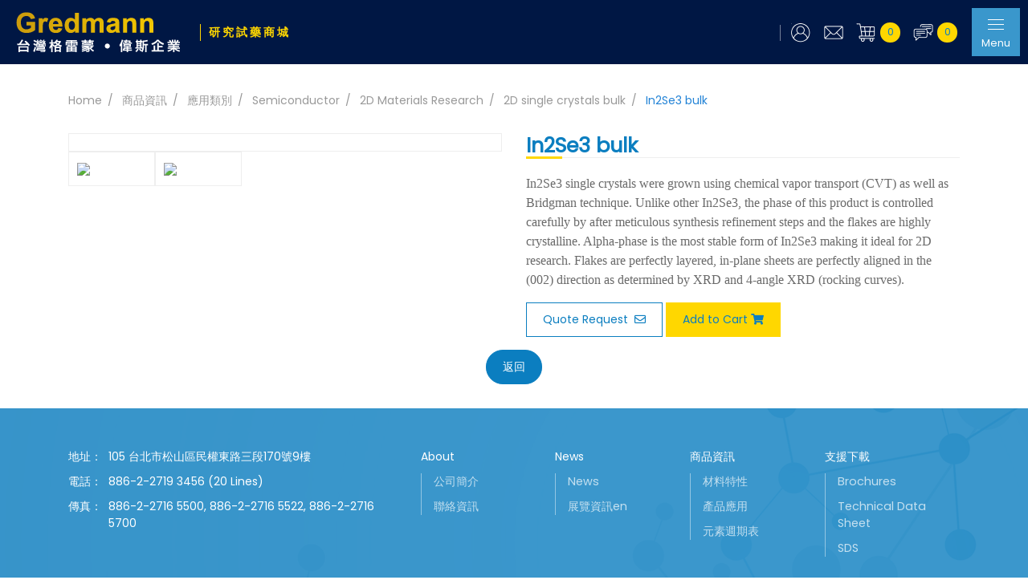

--- FILE ---
content_type: text/html; charset=utf-8
request_url: https://www.gredmann-store.com/en/products_detail84.htm
body_size: 5545
content:
<!DOCTYPE html>
<html lang="zh-Hant-TW"><!-- 語系繁中宣告 -->
<head>
<title>In2Se3 bulk ∣ Gredmann研究試藥商城</title>
<meta charset="utf-8">
<meta http-equiv="X-UA-Compatible" content="IE=edge,chrome=1" >
<meta name="viewport" content="width=device-width, initial-scale=1.0" />
<meta name="description" content="" />
<meta name="keywords" content="Gredmann" />
<meta name="robots" content="all" />
<meta itemprop="name" content="In2Se3 bulk ∣ Gredmann研究試藥商城">
<meta itemprop="image" content="https://www.gredmann-store.com/images/default/default_560x560.jpg">
<meta property="og:site_name" content="In2Se3 bulk ∣ Gredmann研究試藥商城" />
<meta property="og:url" content="https://www.gredmann-store.com/products_detail84.htm" />
<meta property="og:type" content="website" />
<meta property="og:title" content="In2Se3 bulk ∣ Gredmann研究試藥商城" />
<meta property="og:description" content="In2Se3singlecrystalsweregrownusingchemicalvaportransport(CVT)aswellasBridgmantechnique.UnlikeotherIn2Se3,thephaseofthisproductiscontrolledcarefullybyaftermeticuloussynthesisrefinementstepsandtheflakes" />
<meta property="og:image" content="https://www.gredmann-store.com/images/default/default_560x560.jpg" />
<link rel="shortcut icon" href="https://www.gredmann-store.com/favicon.ico?1769907172" type="image/x-icon" />
<!--[if IE]>
<meta http-equiv="X-UA-Compatible" content="IE=edge,chrome=1" >
<![endif]-->

<!-- Global site tag (gtag.js) - Google Analytics -->
<script async src="https://www.googletagmanager.com/gtag/js?id=G-126EVHZQR1"></script>
<script>
  window.dataLayer = window.dataLayer || [];
  function gtag(){dataLayer.push(arguments);}
  gtag('js', new Date());
 
  gtag('config', 'G-126EVHZQR1');
</script>

<script type="application/ld+json">
{"@context":"http:\/\/schema.org","@type":"BreadcrumbList","itemListElement":[{"@type":"ListItem","position":"1","item":"https:\/\/www.gredmann-store.com\/en\/","name":"Home"},{"@type":"ListItem","position":"2","item":"https:\/\/www.gredmann-store.com\/en\/","name":"Home"},{"@type":"ListItem","position":"3","item":"https:\/\/www.gredmann-store.com\/en\/characteristic.htm","name":"\u5546\u54c1\u8cc7\u8a0a"},{"@type":"ListItem","position":"4","item":"https:\/\/www.gredmann-store.com\/en\/abblication_list.htm","name":"\u61c9\u7528\u985e\u5225"},{"@type":"ListItem","position":5,"item":"https:\/\/www.gredmann-store.com\/en\/application6.htm","name":"Semiconductor"},{"@type":"ListItem","position":6,"item":"https:\/\/www.gredmann-store.com\/en\/application6_6.htm","name":"2D Materials Research"},{"@type":"ListItem","position":7,"item":"https:\/\/www.gredmann-store.com\/en\/application6_6_15.htm","name":"2D single crystals bulk"}]}</script>

<div id="fb-root"></div>
<script async defer crossorigin="anonymous" src="https://connect.facebook.net/zh_TW/sdk.js#xfbml=1&version=v8.0" nonce="HMXIGJyv"></script>

<script src="https://www.gredmann-store.com/js/jquery-3.4.1.min.js"></script>
<script src="https://www.gredmann-store.com/js/lazyload.min.js"></script>
<link href="https://www.gredmann-store.com/js/bootstrap/bootstrap.min.css" rel="stylesheet">
<link href="https://www.gredmann-store.com/css/style.css?1769907172" rel="stylesheet">
<link href="https://www.gredmann-store.com/css/hover-min.css" rel="stylesheet">


<link href="https://fonts.googleapis.com/css2?family=Staatliches&display=swap" rel="stylesheet">

<!--facebook-->
<div id="fb-root"></div>
<script async defer crossorigin="anonymous" src="https://connect.facebook.net/zh_TW/sdk.js#xfbml=1&version=v7.0" nonce="KKeZXaGD"></script>

<link rel="preconnect" href="https://fonts.gstatic.com">
<link href="https://fonts.googleapis.com/css2?family=Poppins&display=swap" rel="stylesheet">

<script src='https://www.google.com/recaptcha/api.js?hl=en'></script>

<script src="https://www.gredmann-store.com/manage/js/area.js"></script></head>

<body  >
<script type="text/javascript">
  function changImg(img,intW,intH,intM){
    $(function(){
      //onmouseover小圖換大圖
      $("#main").attr({src:img,height:intH,width:intW});
      $("#main").css("opacity", 0);
      $("#main").stop();
      $("#main").fadeTo(1000, 1.0);
      $("#photo_txt").text(intM);
    });
  }
 </script> 
<nav class="navbar fixed-top navbar-expand-lg">
	<a class="navbar-brand" href="../tc" title="Gredmann研究試藥商城">
		<img src="../images/all/logo.png" alt="Gredmann研究試藥商城" class="img-fluid">
		<span>研究試藥商城</span>
	</a>
	<div class="menu">
		<ul class="navbar-nav ml-auto">
			<div class="menu-outer">
				<form class="search-container" action="search.htm">
				  <input id="search-box" type="text" class="search-box" name="Keywords" placeholder="請輸入產品關鍵字" />
				  <label for="search-box"><span class="glyphicon glyphicon-search search-icon"></span></label>
				  <input type="submit" id="search-submit"/>
				</form>
				<li class="nav-item">
					<a class="nav-link" href="#" title="About" id="open01">About</a>
				</li>
				<li class="nav-item dropdown">
					<a class="nav-link" href="#" title="商品資訊" id="open02">商品資訊</a>
				</li>
				<li class="nav-item">
					<a class="nav-link" href="#" title="服務項目" id="open03">服務項目</a>
				</li>
				<li class="nav-item">
					<a class="nav-link" href="#" title="代理品牌" id="open04">代理品牌</a>
				</li>
			</div>
			<div class="d-flex menu-color">
				<li class="nav-item">
                						<a class="nav-link" href="mem_login.htm" title="Members">
                    <figure><img src="../images/all/member.png" alt="Members" class="img-fluid"></figure>
                    </a>
                    				</li>
				<li class="nav-item">
					<a class="nav-link" href="contact.htm" title="聯絡我們"><figure><img src="../images/all/contact.png" alt="聯絡我們" class="img-fluid"></figure></a>
				</li>
								<li class="nav-item count">
					<a class="nav-link" href="cart_list.htm" title="購物車"><figure><img src="../images/all/cart.png" alt="購物車" class="img-fluid"></figure><span id="BuyQ">0</span></a>
				</li>
				<li class="nav-item count">
					<a class="nav-link" href="inquiry.htm" title="English"><figure><img src="../images/all/chat.png" alt="詢價" class="img-fluid"></figure><span id="Inquiry">0</span></a>
				</li>
				<li class="nav-item">
					<a class="nav-link menuBtn" href="#" title="詢價">
						<div class="menuLineOuter">
							<div class="menuLine"></div>
							<div class="menuLine"></div>
							<div class="menuLine"></div>
						</div>
						<p>Menu</p>
					</a>
				</li>
			</div>
		</ul>
	</div>
	<div class="allMenu">
		<div class="cartList">
			<a href="" class="English"><i class="fas fa-globe"></i>English</a>
			<a href="contact.htm" class="聯絡我們"><i class="fas fa-envelope"></i>聯絡我們</a>
		</div>
		<div class="d-block d-lg-none">
			<form class="search-container" action="//llamaswill.tumblr.com/search">
			  <input id="search-box" type="text" class="search-box" name="q" placeholder="請輸入產品關鍵字" />
			  <label for="search-box"><span class="glyphicon glyphicon-search search-icon"></span></label>
			  <input type="submit" id="search-submit" />
			</form>
		</div>
		<div class="menuList">
			<div class="menuBox"  id="title01">
				<button class="menuTitle">About</button>
				<ul>
					<li><a href="about_company.htm" title="公司簡介">公司簡介</a></li>
					<li><a href="about_contact.htm" title="聯絡資訊">聯絡資訊</a></li>
				</ul>
			</div><!--menuBox End-->
			<div class="menuBox" id="title02">
				<button class="menuTitle">News</button>
				                <ul>
                					<li><a href="news1_0_0.htm" title="News">News</a></li>
									<li><a href="news2_0_0.htm" title="展覽資訊en">展覽資訊en</a></li>
								</ul>
                                
			</div><!--menuBox End-->
			<div class="menuBox" id="title03">
				<button class="menuTitle">商品資訊</button>
				<ul>
					<li><a href="characteristic.htm" title="材料特性">材料特性</a></li>
					<li><a href="application.htm" title="應用類別">應用類別</a></li>
					<li><a href="table.htm" title="元素週期表">元素週期表</a></li>
				</ul>
			</div><!--menuBox End-->
			<div class="menuBox" id="title04">
				<button class="menuTitle">服務項目</button>
				                <ul>
                					<li><a href="service_detail1.htm" title="e服務項目01">e服務項目01</a></li>
								</ul>
                			</div><!--menuBox End-->
			<div class="menuBox" id="title05">
				<button class="menuTitle" onclick="location.href='brand0.htm'">代理品牌</button>
			</div><!--menuBox End-->
			<div class="menuBox" id="title06">
				<button class="menuTitle">支援下載</button>
				                <ul>
                					<li><a href="download15_0.htm" title="Brochures">Brochures</a></li>
									<li><a href="download16_0.htm" title="Technical Data Sheet">Technical Data Sheet</a></li>
									<li><a href="download17_0.htm" title="SDS">SDS</a></li>
								</ul>
                			</div><!--menuBox End-->
			<div class="menuBox" id="title07">
				<button class="menuTitle">訂購須知</button>
				                <ul>
                					<li><a href="order_detail5.htm" title="訂購與付款">訂購與付款</a></li>
									<li><a href="order_detail6.htm" title="運費與配送">運費與配送</a></li>
									<li><a href="order_detail36.htm" title="退換貨說明">退換貨說明</a></li>
								</ul>
                			</div><!--menuBox End-->
			<div class="menuBox" id="title08">
				<button class="menuTitle">常見問題</button>
				                <ul>
                					<li><a href="question11_0.htm" title="About ordering">About ordering</a></li>
									<li><a href="question12_0.htm" title="About products">About products</a></li>
									<li><a href="question25_0.htm" title="Paying &amp; Shipping">Paying &amp; Shipping</a></li>
									<li><a href="question24_0.htm" title="About customer">About customer</a></li>
									<li><a href="question26_0.htm" title="Invoice">Invoice</a></li>
									<li><a href="question27_0.htm" title="Returns &amp; claims">Returns &amp; claims</a></li>
								</ul>
                                
			</div><!--menuBox End-->
			<div class="menuBox" id="title09">
				<button class="menuTitle">Members</button>
				<ul>
					<li><a href="mem_login.htm" title="Member login">Member login</a></li>
			        <li><a href="mem_register.htm" title="Sign Up">Sign Up</a></li>
			        <li><a href="mem_forget.htm" title="Forgot password">Forgot password</a></li>
			        <li><a href="mem_confirm.htm" title="基本資料修改">基本資料修改</a></li>
			        <li><a href="mem_terms.htm" title="會員權利">會員權利</a></li>
			        <li><a href="mem_track.htm" title="追蹤清單">追蹤清單</a></li>
			        <li><a href="mem_order.htm" title="訂單查詢">訂單查詢</a></li>
			        <li><a href="mem_inquiry.htm" title="詢價單查詢">詢價單查詢</a></li>
				</ul>
			</div><!--menuBox End-->
			<div class="menuBox" id="title10">
				<button class="menuTitle">網站條款</button>
				<ul>
					<li><a href="terms_notices.htm" title=""></a></li>
			        <li><a href="terms_sales.htm" title=""></a></li>
			        <li><a href="terms_privacy.htm" title=""></a></li>
				</ul>
			</div><!--menuBox End-->
		</div>
	</div>
	<div class="menuOverlay"></div>
</nav>
<nav class="breadCrumbs-block clearfix">
  <div class="container">
      <ul class="breadCrumbs">
        <li class="item"><a href="./">Home</a></li>
        <li class="item"><a href="characteristic.htm">商品資訊</a></li>
        <li class="item"><a href="abblication.htm">應用類別</a></li>		
		<li class="item"><a href="application6.htm">Semiconductor</a></li>
<li class="item"><a href="application6_6.htm">2D Materials Research</a></li>
<li class="item"><a href="application6_6_15.htm">2D single crystals bulk</a></li>
        <li class="item active"><a href="javascript:void(0);">In2Se3 bulk</a></li>
      </ul>
    </div>
</nav>  
<main>
  <section class="block-height">
  	<div class="container">
      <div class="pdt-zone">
          <div class="row">
              <div class="col-md-6 chang-img-tabs">
                  <div class="product-img">
                      <div class="img-focus"><img src="../Upload/202201/product_2022011323175101.jpg" id="main" title="" class="img-fluid" height="" width="" style="opacity: 1;"></div>
                      <ul class="img-thumb">
                        						<li><a href="JavaScript:void(0);"><img src="../Upload/202201/product_2022011323175101.jpg" onmouseover="changImg('../Upload/202201/product_2022011323175101.jpg','','')" class="img-fluid"></a></li>
												<li><a href="JavaScript:void(0);"><img src="../Upload/202201/product_2022011323175302.png" onmouseover="changImg('../Upload/202201/product_2022011323175302.png','','')" class="img-fluid"></a></li>
						                      </ul>
                  </div>
              </div>
              <div class="col-md-6">
                  <h3 class="pdt-title"><strong>In2Se3 bulk</strong></h3>
                  <div class="pdt-intro"><p><span style="color: rgb(106, 106, 106); font-family: Lato; font-size: 16px;">In2Se3 single crystals were grown using chemical vapor transport (CVT) as well as Bridgman technique. Unlike other In2Se3, the phase of this product is controlled carefully by after meticulous synthesis refinement steps and the flakes are highly crystalline. Alpha-phase is the most stable form of In2Se3 making it ideal for 2D research. Flakes are perfectly layered, in-plane sheets are perfectly aligned in the (002) direction as determined by XRD and 4-angle XRD (rocking curves).</span></p>
</div>
                  <div class="pdtBtn mt-3">
                                        <a href="javascript:add_cart(2,84);">Quote Request <i class="far fa-envelope ml-1"></i></a>
                    <a href="javascript:add_cart(1,84);" class="yellow">Add to Cart<i class="fas fa-shopping-cart ml-1"></i></a>
                  </div>
              </div>
			            </div>
          <!--row END-->
      </div>
      <div class="text-center mt-3"><a href="javascript:history.back()" class="btn-style"><span>返回</span></a></div>
  	</div>
  </section>
</main>
<footer>
	<div class="container">
		<div class="d-flex flex-wrap">
			<div class="ftLeft">
				<div class="ftInfo">
					<a href="" title="地址"><span>地址：</span><span>105 台北市松山區民權東路三段170號9樓</span></a>
					<a href="" title="電話"><span>電話：</span><span>886-2-2719 3456 (20 Lines)</span></a>
					<a href="javascript:;" title="傳真"><span>傳真：</span><span>886-2-2716 5500, 886-2-2716 5522, 886-2-2716 5700</span></a>
				</div>
			</div><!--ftLeft END-->
			<div class="ftRight">
				<ul>
					<li>
						<a href="javascript:void(0)" title="About">About</a>
						<ul>
							<li><a href="" title="公司簡介">公司簡介</a></li>
							<li><a href="" title="聯絡資訊">聯絡資訊</a></li>
						</ul>
					</li>
					<li>
						<a href="javascript:void(0)" title="News">News</a>
						                        <ul>
                                                    <li><a href="news1_0_0.htm" title="News">News</a></li>
                                                    <li><a href="news2_0_0.htm" title="展覽資訊en">展覽資訊en</a></li>
                                                </ul>
                        					</li>
					<li>
						<a href="javascript:void(0)" title="商品資訊">商品資訊</a>
						<ul>
							<li><a href="characteristic.htm" title="材料特性">材料特性</a></li>
							<li><a href="application.htm" title="產品應用">產品應用</a></li>
							<li><a href="table.htm" title="元素週期表">元素週期表</a></li>
						</ul>
					</li>
					<li>
						<a href="javascript:void(0)" title="支援下載">支援下載</a>
						                        <ul>
                                                    <li><a href="download15_0.htm" title="Brochures">Brochures</a></li>
                                                    <li><a href="download16_0.htm" title="Technical Data Sheet">Technical Data Sheet</a></li>
                                                    <li><a href="download17_0.htm" title="SDS">SDS</a></li>
                                                </ul>
                        					</li>
				</ul>
			</div><!--ftRight END-->
		</div>	
	</div>
</footer>
<div class="copyright">
	<div class="container">
		<div class="d-flex justify-content-between flex-wrap">
			<div class="copyrightInfo">Copyright &copy; 2020 台灣格雷蒙·偉斯企業 All Rights Reserved. &nbsp; <a href="https://www.tsg.com.tw/" target="_blank" rel="noopener noreferrer" title="TSG 網頁設計">TSG 網頁設計</a></div>
			<div class="d-flex ftTerm">
				<a href="order_detail5.htm" title="訂購須知">訂購須知</a>
				<a href="question11_0.htm" title="常見問題">常見問題</a>
				<a href="terms_notices.htm" title="網站條款">網站條款</a>
				<a href=""><i class="fas fa-globe mr-1"></i>English</a>
			</div>
		</div>
	</div>
</div>
<div id="goTop">↑</div>
<script src="../js/bootstrap/bootstrap.min.js" async></script>
<script src="../js/script.js" async></script>

<!--owl.carousel.js-->
<link rel="stylesheet" href="../js/owlcarousel/owl.carousel.min.css">
<link rel="stylesheet" href="../js/owlcarousel/owl.theme.default.min.css">
<script src="../js/owlcarousel/owl.carousel.min.js"></script>

<!-- lightbox-->
<script src="../js/lightbox/lightbox.min.js" async></script>
<link href="../js/lightbox/lightbox.css" rel="stylesheet">

<!--<script src="js/scrolling-nav.js"></script>-->

<!-- <script src="../js/fontawesome_all.min.js"></script> -->
<link href="../css/fontawesome_all.min.css" rel="stylesheet">
<link href="../js/wow/animate.css" rel="stylesheet">
<script src="../js/wow/wow.min.js"></script>
<script>
if (!(/msie [6|7|8|9]/i.test(navigator.userAgent))){
	new WOW().init();
};
</script>

<!--[if lt IE 9]>
<script src="assets/html5shiv.min.js"></script>
<script src="assets/respond.min.js"></script>
<![endif]-->

<!--主選單-->
<script>
$(document).ready(function(){
	$(".menuBtn,.menuOverlay").click(function() {          
		$(".menuBtn,.allMenu,.menuOverlay").toggleClass("active");
	});
});
$(document).ready(function(){
	$("#open01,#open02,#open03,#open04").click(function() {          
		$(".menuBtn,.allMenu,.menuOverlay").addClass("active");
	});
});
//主選單開合
$(document).ready(function(){
  $(".menuBox").click(function(){
    $(this).addClass('active').siblings().removeClass('active');
  });
  $(".menuBtn,.menuOverlay").click(function(){
    $('.menuBox').removeClass('active');
  });
  //關於偉斯
  $("#open01").click(function(){
    $('#title01').addClass('active').siblings().removeClass('active');
  });
   //商品資訊
  $("#open02").click(function(){
    $('#title03').addClass('active').siblings().removeClass('active');
  });
  //服務項目
  $("#open03").click(function(){
    $('#title04').addClass('active').siblings().removeClass('active');
  });
  //代理品牌
  $("#open04").click(function(){
    $('#title05').addClass('active').siblings().removeClass('active');
  });
});
</script>

<!--關鍵字搜尋-->
<script>	
document.addEventListener("touchstart", function(){}, true);
</script>

<!--單元清單打開-->
<script>
  $(".listBtn").click(function(){
    $('.memList').slideToggle();
  });
</script>


<!--首頁搜尋開合-->
<script>
  $(".ix-search,.search-layer,.search-close").click(function(){
    $('.search-zone,.search-layer').toggle();
  });
</script>

<form name="SearchF" id="SearchF" method="post" action="">
    <input name="Page" id="Page" type="hidden" value="" />
    <input name="Page2" id="Page2" type="hidden" value="" />
	<input name="Class1" id="Class1" type="hidden" value="6" />
	<input name="Class2" id="Class2" type="hidden" value="6" />
	<input name="Class3" id="Class3" type="hidden" value="15" />
	<input name="PKey" id="PKey" type="hidden" value="84" />
	<input name="Keywords" id="Keywords" type="hidden" value="" />
    <input name="Search" id="Search" type="hidden" value="Search" />
</form>
</body>
</html>

--- FILE ---
content_type: text/css
request_url: https://www.gredmann-store.com/css/style.css?1769907172
body_size: 9836
content:
@charset "utf-8";

/* CSS Document */
body{font-family:'Poppins','微軟正黑體',sans-serif;font-size: 14px;line-height:1.5;color:#333;}
a{color:#000;text-decoration:none}
a:hover{color:#777;-o-transition:all .3s linear;-webkit-transition:all .3s linear;-moz-transition:all .3s linear;transition:all .3s linear;text-decoration:none}

/*---------------------- 基礎設定 ----------------------*/
/*反白設定
::selection { background: #666; color: #FFF; }
::-moz-selection { background: #666; color: #FFF; }
*/

/* 回頂端 */
#goTop{color: #ffffff;background: #1A3E72;text-align:center;position:fixed;bottom: 60px;right: 0;width:50px;height:50px;line-height:50px;cursor:pointer;display:none;z-index: 12;}
#goTop:hover{background:#999;color:#FFF}

/*按鈕*/
.btnWrap { margin:2em 0; text-align:center; }

/*RWD編輯器表格(X捲軸)*/
.table-container table td{min-width:100px;padding:5px;border:1px solid #ccc;white-space:inherit;}
@media screen and (max-width: 768px) {
.table-container{width:100%;/* overflow-y:auto; */_overflow:auto;margin:0 0 1em;}
}

/*---------------------- 頁面開始 ----------------------*/

/*全頁佈局*/
figure,p{margin-bottom:0;font-size: .9rem;}
.block-height:first-child{padding-top:30px;}
.block-height{padding-bottom: 30px;background: #fff;}
.red{color: #f00}
.blue{color: #0057ff}
.orange{color:#ff8412}
.chk_warn {color: #ff0000;display: block;width: 100%;}
/*麵包屑*/
.innerBanner+.breadCrumbs-block{padding-top:0;}
.breadCrumbs-block{margin-top: 15px;padding: 0px 15px;padding-top: 100px;}
.breadCrumbs-block .breadCrumbs{list-style:  none;margin:  0;padding:  0;}
.breadCrumbs-block .breadCrumbs .item{display: inline-block;padding: 0 7px 0 0;font-size: 14px;}
.breadCrumbs-block .breadCrumbs .item:after{content: '/';display: inline-block;color:#999}
.breadCrumbs-block .breadCrumbs .item a{display: inline-block;padding: 0 7px 0 0;color:#999;}
.breadCrumbs-block .breadCrumbs .item.active:after{display:none}
.breadCrumbs-block .breadCrumbs .item.active a{padding-right:0;color: #2383d6;}
/*頁碼*/
.page-number{margin-top: 30px;width: 100%;}
.pagination{display: block;}
.pagination>li{display: inline-block;}
.pagination>li>a{border:none;color:#333;transition: all .5s;padding: 5px 10px;}
.pagination>li>a:hover{color: #0B7EC0;}
.pagination>li.on a{border-radius: inherit;border-bottom: 3px solid #ffd700;color: #ffd700;}

/*按鈕*/
.btn-style{background:#0B7EC0;color:#fff;padding: 10px 20px;display: inline-block;border: 1px solid #0B7EC0;border-radius: 30px;}
.btn-style.aa{border: 1px solid #0B7EC0;color: #0B7EC0;background: inherit;}
.btn-style svg{margin-left:20px;transition: all .5s;}
.btn-style:hover svg{margin-left:35px}
.btn-style:hover{color: #153a80;text-decoration:none;background: inherit;border: 1px solid #153a80;}
.btnZone .btn-style:last-child{/* border:1px solid #153a80; *//* background:inherit; *//* color:#153a80; */}
.btnZone .btn-style:last-child:hover{background:#153a80;color:#fff;}
.btn-style.red{background: #f00}
/*標題*/
.mainTitle h2{font-weight:bold;position:relative;margin-bottom: 20px;font-size: 1.6rem;}
.mainTitle h2:before{content:'';position:absolute;bottom: -10px;width: 50px;height:3px;left: 50%;background:#ffd700;transform: translateX(-50%);}
.mainTitle p{color:#7d7d7d;letter-spacing:3px;font-weight:bold;}
/*主選單*/
.navbar{background: #001744;padding: 10px 0;justify-content: space-between;flex-wrap: nowrap;}
.navbar-brand{margin-left:20px;}
.menu-outer{display:flex;}
.menu-color{align-items:center;}
.navbar-expand-lg .menu-color .nav-item.count .nav-link{display:flex;align-items:center;}
.navbar-expand-lg .menu-color .nav-item.count span{margin-left: 5px;background:#ffd700;padding: 2px;border-radius: 100%;width: 25px;height: 25px;color: #0B7EC0;}
.navbar-brand span{color: #ffd700;margin-left: 20px;display:inline-block;font-weight: bold;letter-spacing: 3px;border-left: 1px solid rgb(255 215 0);padding-left: 10px;font-size: 1rem;}
.navbar-expand-lg .navbar-nav{display:flex;align-items: center;}
.navbar-expand-lg .menu-color .nav-item:nth-child(1) .nav-link{position: relative;padding-left: 20px;}
.navbar-expand-lg .menu-color .nav-item:nth-child(1) .nav-link:before{content:'';position:absolute;left: 7px;bottom: 10px;width:1px;height:20px;background: rgb(255 255 255 / 45%);}
.navbar-expand-lg .menu-color .nav-item .nav-link{font-size: .8rem;text-align: center;}
.navbar-expand-lg .menu-color .nav-item .nav-link img{max-width: 25px;margin:0 auto;}
.navbar-expand-lg .navbar-nav .nav-link{color:#fff;}
.navbar-expand-lg .navbar-nav .nav-link svg{display:block;margin: 0 auto;font-size: 1.4rem;}
.navbar-expand-lg .navbar-nav .dropdown-menu{background: #153a80;border-radius:0;padding: 0;}
.menuBtn{background: #3a97cc;color:#153a80;width: 60px;margin-right: 10px;height: 60px;margin-left: 10px;}
.dropdown-item{color:#fff;border-bottom: 1px solid rgba(255, 255, 255, 0.4);padding:10px;}
.dropdown-item:last-child{border-bottom:none;}
/*主選單按鈕*/
.menuBtn{text-align:center;}
.menuBtn p{margin-bottom:0;font-size: 0.8rem;}
.menuLineOuter{position:relative;margin-bottom: 21px;display: inline-block;}
.menuBtn .menuLine{position: absolute;left: 50%;transform: translateX(-50%);width: 20px;height: 1px;background: #ffffff;border-radius: 4px;transition: all .5s;top: 6px;}
.menuBtn .menuLine:nth-child(2){top: 12px;}
.menuBtn .menuLine:nth-child(3){top: 18px;}
/*按鈕動態*/
.menu-color .nav-item:nth-child(4) .nav-link.active{background:#fff;}
.menuBtn.active .menuLine:nth-child(2){display:none;}
.menuBtn.active .menuLine:nth-child(1){transform:rotate(45deg);left: -10px;top: 10px;}
.menuBtn.active .menuLine:nth-child(3){transform:rotate(-45deg);top: 10px;left: -10px;}
/*主選單開合*/
.menuOverlay{position: fixed;width: 100%;height: 100%;top: 0;left: 0;background: rgba(0, 0, 0, 0.35);z-index: -1;transition: all .5s;display: none;}
.allMenu{position:absolute;right: 0;top: 80px;background: #fff;padding: 20px;width: 344px;height: 100vh;overflow-y: auto;transform: translateX(800px);transition:all.5s;}
.allMenu.active{transform:translateX(0);}
.menuOverlay.active{display: block}
.cartList{text-align:center;margin-bottom:20px;display: flex;align-items: center;justify-content: space-around;}
.cartList a{text-align:center;display:inline-block;position: relative;font-weight: bold;}
.cartList a:before{content:'';position:absolute;right: -38px;bottom:0;width:1px;height: 52px;background:#0B7EC0;}
.cartList a:last-child{margin-right:0;}
.cartList a:last-child:before{display:none;}
.cartList i{margin: 0 auto;font-size: 1rem;color: #0B7EC0;display: block;}
.menuTitle{padding: 10px 5px;display: block;position: relative;width: 100%;border: none;text-align: left;background: inherit;border-bottom: 1px solid #eee;outline: 0;}
.menuTitle:focus{outline:0;}

.menuTitle:before{content:'>';position:absolute;right: 5px;bottom: 10px;}
.menuBox ul{list-style:none;display: none;}
.menuBox ul li{margin:10px 0;border-bottom:1px solid #eee;padding-bottom:10px;position: relative;}
.menuBox ul li:before{content:'';position:absolute;left: -30px;bottom: 15px;width:10px;height:10px;background:#eee;border-radius: 100%;transition: all .5s;}
.menuBox ul li:hover:before{background:#ffd700}
.menuBox.active ul{display: block;}
.menuBox.active .menuTitle,.menuTitle:hover{background: #d6edff;}
/*首頁-代理品牌*/
.ix-cooperate{padding: 50px 0px;background: #fff;}

/*----------------------首頁區塊------------------------*/
/*banner*/
.banner{margin-top: 74px;position: fixed!important;}
.banner .item{position:relative}
.banner .item:after{content:'';position:absolute;bottom:0;left:0;width:100%;height: 30%;background: -moz-linear-gradient(top, rgba(0,0,0,0) 0%, rgba(0,0,0,0.65) 100%); /* FF3.6-15 */background: -webkit-linear-gradient(top, rgba(0,0,0,0) 0%,rgba(0,0,0,0.65) 100%); /* Chrome10-25,Safari5.1-6 */background: linear-gradient(to bottom, rgba(0,0,0,0) 0%,rgba(0,0,0,0.65) 100%); /* W3C, IE10+, FF16+, Chrome26+, Opera12+, Safari7+ */filter: progid:DXImageTransform.Microsoft.gradient( startColorstr='#00000000', endColorstr='#a6000000',GradientType=0 );}
.banner .item .bannerWord{z-index: 1;position:absolute;bottom: 5%;color: #fff;display: flex;max-width: 600px;left: 21.5%;align-items: center;}
.banner .item .bannerWord h2{font-family: 'Staatliches', cursive;font-size: 2.4rem;line-height: 1;margin-bottom: 0;border-right: 1px solid #fff;padding-right: 40px;margin-right: 40px;}
.banner .item .bannerWord p{margin-bottom:0;}
.banner .owl-dots{position:absolute;bottom:10px;right: 21.5%;}
.owl-theme .owl-dots .owl-dot.active span, .owl-theme .owl-dots .owl-dot:hover span{background:#ffd700!important;}
.index{padding-top: 520px;z-index: 10;position: relative;}
/*產品*/
.ix-pdt a{position:relative;overflow: hidden;}
.ix-pdt a figure{overflow:hidden;}
.ix-pdt a figure img{transition:all .5s}
.coverWord .title h2{font-weight:bold;letter-spacing:3px;font-size: 1.2rem;margin-top: 10px;}
.ix-pdt a span{position:absolute;right: 15px;bottom: -30px;font-family: 'Staatliches', cursive;color: rgba(255, 255, 255, 0.55);font-size: 10rem;font-style: italic;line-height: 1;}
.ix-pdt a .coverWord{border-bottom:1px solid #eee;padding-bottom: 10px;position: relative;}
.ix-pdt a .coverWord:before{content:'';position:absolute;left:0;bottom:0;width: 0;height: 1px;background: #ffd700;transition: all .5s;}

.nav-tabs .nav-link{border-radius:0;border-top: 3px solid transparent;letter-spacing: 3px;/* border-color: #dee2e6 #dee2e6 #fff #eee; */}
.nav-tabs .nav-item.show .nav-link, .nav-tabs .nav-link.active{border-color: #0B7EC0 #dee2e6 #fff;font-weight:bold;}
/*產品搜尋*/
.search-zone{position:relative;}
.search-close{position: fixed;z-index: 11;top: 32%;right: 30%;width: 50px;height: 50px;cursor: pointer;}
.search-close span{position:absolute;width: 40px;height: 3px;background:#fff;top: 25px;left: 3px;}
.search-close span:nth-child(1){transform:rotate(-40deg)}
.search-close span:nth-child(2){transform:rotate(40deg)}

.search-layer{position:fixed;width:100%;height:100%;top:0;left:0;background:rgb(0 0 0 / 35%);z-index: 9;}
.search-block{left:50%;top: 40%;transform: translate(-50%, 50%);position: fixed;z-index: 10;width: 100%;/* height: 100%; */text-align: center;}
.search-block input[type="text"]{width: 350px;height: 50px;border-radius: 25px;border: none;}
.search-block input[type="submit"]{width:100px;height:50px;background: #f1c501;color: #fff;border-radius: 25px;border: none;}
/*首頁-介紹*/
.ix-about-icon{margin-top:50px;}
.icon-box figure{width: 150px;height: 150px;margin: 0 auto;border-radius: 100%;box-shadow: 0px 0px 10px rgb(0 0 0 / 0.1);padding: 25px;}
.icon-box p{font-size:1.2rem;font-weight:bold;margin-top:10px;}
/*產品輪播*/
.owl-carousel.pdtzone .owl-nav [class*=owl-]:hover{background: #0B7EC0;}
.owl-carousel.pdtzone .owl-nav button.owl-next, .owl-carousel.pdtzone .owl-nav button.owl-prev{position: absolute;bottom: 40%;font-size: 4rem;/* width: 50px; *//* height: 50px; *//* line-height: 50px; */outline: 0;}
.owl-carousel.pdtzone .owl-nav button.owl-next span, .owl-carousel.pdtzone .owl-nav button.owl-prev span{
    height: 35px;
    display: flex;
    width: 35px;
    margin-bottom: 15px;
    align-items: center;
    justify-content: center;
}
.owl-carousel.pdtzone .owl-nav button.owl-next{right: -10px;}
.owl-carousel.pdtzone .owl-nav button.owl-prev{left: -10px;}
.owl-carousel.pdtzone{padding: 30px 50px 0 50px;}
.owl-carousel.pdtzone a{display:flex;}
.owl-carousel.pdtzone a figure{width: 80px;}

.owl-carousel.pdtzone a .pdt-info{width: calc(100% - 80px);}
.owl-carousel.pdtzone a .pdt-info ul{padding-left:10px;}
.owl-carousel.pdtzone a .pdt-info li{display:flex;border-bottom: 1px solid #eee;padding: 5px 0;}
.owl-carousel.pdtzone a .pdt-info li span{width: 85px;}
.owl-carousel.pdtzone a .pdt-info li p{width: calc(100% - 85px);}
@media screen and (min-width: 768px) {
    .ix-pdt a:hover:before{width:100%;}
    .ix-pdt a:hover figure img{transform: scale(1.1);}
    .ix-pdt a:hover .coverWord:before{width:100%}
    .ix-pdt a:hover h2{color:#ffd700}
}
/*首頁-新聞*/
.ix-news{padding-top:50px}
.newsZone a{display:flex;align-items:center;padding-bottom: 10px;border-bottom: 1px solid #ddd;}
.newsZone a .date{color:#848484;}
.newsZone a .type{width: 100px;text-align: center;border: 1px solid #0e42a5;color: #0e42a5;margin: 0 10px;}
.newsZone a p{
    overflow: hidden;
    white-space: nowrap;
    text-overflow: ellipsis;
    display: -webkit-box;
    -webkit-line-clamp: 1;
    -webkit-box-orient: vertical;
    white-space: normal;
    outline: none;
    text-decoration: none;
    width: calc(100% - 100px);
    }
.ix-newsTitle{background:#0B7EC0;color:#fff;display: flex;align-items: center;justify-content: center;width: 20%;padding: 10px;margin-right: 10px;}
.ix-newsTitle h2{font-size:1.6rem;font-weight:bold;margin-bottom: 0;letter-spacing: 3px;}
.owl-carousel.newsZone{width:80%}
/*首頁-快速連結*/
.quickLink a{text-align:center;background: #c0c0c0;padding: 15px 40px;width: 25%;border-bottom: 3px solid #ccc;color: #fff;}
.quickLink a img{max-width: 60px;}
.quickLink a:nth-child(even){background: #7ab3d4;}
.quickLink a h3{font-size: 1rem;margin-top:10px;}
.quickLink a:hover{border-bottom:3px solid #ffd700}

/*----------------------單元--------------------*/
.innerBanner{position:relative;}
.innerBannerTitle{position:absolute;top: 45%;color:#fff;text-align: center;left: 50%;transform: translateX(-50%);}
.innerBannerTitle h2{font-family: 'Staatliches', cursive;font-size: 8rem;color: rgba(255, 255, 255, 0.45);}
.innerBannerTitle p{position:absolute;top: 18%;left:50%;transform:translateX(-50%);font-size: 3rem;font-weight: bold;letter-spacing: 7px;}

/*單元清單*/
.listBtn{width:100%;background: #3a488d;color:#fff;border:none;padding:10px 0px;display:flex;justify-content:center;margin-top: 20px;border-radius: 0;display: none;outline: 0;}
.listBtn:focus{outline:0;}
/*6圖6文*/
.page-content table { max-width:100%; }
.imgg { max-width:100%; display:block; margin:1em 0; }
.imgg2 { max-width:100%; display:block; }
.tx01 {clear: both;margin-top: 2em;}
.tx02 { clear: both; overflow:hidden; margin-bottom: 2em;}
.tx01 img {margin-bottom: 1em; }
.img-left,.img-left1 { float: left; padding-bottom: 1em; padding-right: 2em;max-width:50%;}
.img-right,.img-right1 { float: right; padding-bottom: 1em; padding-left: 2em;max-width:50%;}
.img_center{width: 33.3%; }
.img-left img, .img-right img { max-width:100%; }
.img-left1 img, .img-right1 img { max-width:100%; }
.img_center img {  float: left;  padding: 1em;  width: 100%;   text-align: center;}

@media (max-width: 768px) { 
.page-content iframe { height:400px; }
}

@media (max-width: 640px) { 
.page-content iframe { height:320px; }
.img-left, .img-right, .img-left1, .img-right1 { float:inherit; padding-right: 0; padding-left: 0;}
.img-left, .img-right, .img_center,.img-left1, .img-right1 { display:block; width:100%; max-width:inherit; }
}

@media (max-width: 480px) { 
.img-left,.img-left1,.img-right,.img-right1 { float:inherit; padding: 0 0 1em 0;}
.page-content iframe { height:250px; }
}

/*關於我們*/
.aboutTitle{font-weight:bold;color: #001744;}
.aboutSub{font-size:1.4rem;font-weight:bold;position:relative;}
.aboutSub:before{content:'';position:absolute;left:0;bottom: -15px;width: 40px;height:3px;background: #ffd700;}
.aboutRight{display:flex;flex-wrap:wrap;}
.aboutRight figure{overflow: hidden;box-shadow: 0px 0px 10px rgb(0 0 0 / 10%);border-radius: 100%;width: 220px;height: 220px;line-height: 180px;padding: 20px;margin: 10px;}
.en-name{font-size:1.5rem;color:#edc001}
.tc-name{font-weight:bold;}
.group-name{font-weight:bold;letter-spacing:2.8px}
.contactList{list-style:none;border-left:1px solid #000;padding-left:10px;margin-left:20px;}
.mail{background: #0b7ec0;width: 50px;height: 50px;display: block;border-radius: 100%;padding: 10px;}
.mailTxt{font-size:1.2rem;}
.mailZone{background:#fff;box-shadow: 0px 0px 10px rgb(0 0 0 / 25%);padding:10px;}
.mailIntro{margin-top:10px;}
/*常見問題*/
/* style 1  */
.no-click-open .item { position: relative; padding: 5px 0 0 0; margin: 10px 0 10px 44px; border-radius: 5px;  background:#f7f5f5;
  border-bottom: 1px solid #d9d7d7;}
.no-click-open .item a.question { display: block; font-size: 0.9375rem; color: #444; padding: 10px 15px 10px 32px;  font-size: 1em;
  transition: all .5s ease-in-out; -ms-transition: all .5s ease-in-out; -moz-transition: all .5s ease-in-out;
  -webkit-transition: all .5s ease-in-out; position:relative;}
.no-click-open .item a .color { width:50px; height:100%; position:absolute; top:0; right:0; border-top-right-radius: 5px;
 -moz-border-top-right-radius: 5px; -webkit-border-top-right-radius: 5px;  border-bottom-right-radius: 5px;
 -moz-border-bottom-right-radius: 5px; -webkit-border-bottom-right-radius: 5px;}
.no-click-open .item .answer {  background: #ededed;  padding: 15px 20px 15px 35px;  display: none;  border-top: 1px solid #d9d7d7;}
.no-click-open .item .item-mark {
  position: absolute;
  width: 44px;
  height: 44px;
  line-height: 44px;
  font-size: 1.5rem;
  font-weight: bold;
  color: #fff;
  background: #0B7EC0;
  border-radius: 100%;
  text-align: center;
  top: 0;
  left: -44px;
  transition: color .5s linear;
  -ms-transition: color .5s linear;
  -moz-transition: color .5s linear;
  -webkit-transition: color .5s linear;
  box-shadow: 1px 1px 1px #0d61ab;
  }
.no-click-open .item.open .item-mark {  color: #fff;}
.no-click-open .item .item-mark:after {
  content: '';
  display: block;
  position: absolute;
  width: 0;
  height: 0;
  border-top: 5px solid transparent;
  border-left: 10px solid #0B7EC0;
  border-bottom: 5px solid transparent;
  top: 17px;
  left: 42px;
  transform-origin: -20px center;
  -ms-transform-origin: -20px center;
  -moz-transform-origin: -20px center;
  -webkit-transform-origin: -20px center;
  transition: all .5s ease-in-out;
  -ms-transition: all .5s ease-in-out;
  -moz-transition: all .5s ease-in-out;
  -webkit-transition: all .5s ease-in-out;
  }
.no-click-open .item.open .item-mark:after {  transform: rotate(60deg);  -ms-transform: rotate(60deg);  -moz-transform: rotate(60deg); 
-webkit-transform: rotate(60deg);}
.no-click-open .fa-plus {float:right;line-height: 26px;color: #0B7EC0;}
.no-click-open .hvr-underline-from-center {  display:block;}
.no-click-open .hvr-underline-from-center:before {background: #0B7EC0;height:2px;}
.no-click-open .hvr-underline-from-center:hover .fa-plus{  color:#e71f17;}
.no-click-open .item:hover a{color: #e71f17;}
/*會員登入*/
.mem-right{border-left: 1px solid #eee}
.quick-login{margin-top:50px;}
.quick-login a{background:#3b5998;color:#fff;display: block;padding: 20px;text-align: center;width: 50%;margin: 0 auto;font-size: 1.1rem;}
.quick-login a i{margin-right:10px;}
/*會員專區*/
.memBox.aa{padding:50px 0;}
.memList{position: sticky;top: 74px;background: #fff;padding: 10px 10px 0px;margin: 0;z-index: 1;}
.memList ul{list-style:none;padding-left:0;display: flex;align-items: center;justify-content: center;margin-bottom: 0;flex-wrap: wrap;}
.memList ul a{display:inline-block;padding: 5px 20px;border-radius: 20px;background: #d2d2d2;margin: 0px 10px 10px;}
.memList ul a.active,.memList ul a:hover{background:#0B7EC0;color: #fff;}
.memForm{max-width: 800px;margin:0 auto;}
.page_form{margin-bottom:20px;}
.page_form input[type="text"],.page_form input[type="password"],.contactFrom .page_form select{width:100%;height:40px;border: 1px solid #ccc;padding: 0px 10px;border-radius: 5px;}
.page_form textarea{width:100%;border:1px solid #ccc;border-radius: 5px;}
.page_form input:disabled{background:inherit;border:none;padding:0;border-bottom: 1px solid #EEE;border-radius:0;}
.page_form textarea:disabled{border:inherit;background: inherit;border-bottom: 1px solid #eee;border-radius: 0;}
.page_form select{height:40px;border: 1px solid #ccc;border-radius: 5px;}
.page_form input.auto[type="text"]{width:auto;}
.pact_data li{margin-bottom:10px;border-bottom: 1px solid #eee;padding-bottom: 10px;}
.pact_data li:last-child{border-bottom:none}
/*檔案下載*/
.downloadZone{display:flex;align-items:center;flex-wrap: wrap;margin-top: 30px;}
.downloadZone a{width: 49%;display: inline-block;margin-bottom: 10px;border-bottom: 1px solid #eee;padding-bottom: 10px;margin-right: 10px;}
/*購物車*/
.btnZone{position:sticky;bottom: 0;background: #f7f7f7;padding: 10px 0;box-shadow: 0px -5px 10px rgb(0 0 0 / 0.05);/* border-top: 3px solid #ffd700; */}
.cart-step{width:calc(100% / 3);text-align:center;font-size:18px;position: relative;z-index: 1;}
.step-box{padding-left:10px;background-color:#fff}
.cart-step span{width:50px;height:50px;line-height:50px;background-color:#efefef;display:block;border-radius:60px}
.cart-step p{margin-bottom:0;background-color:#fff;padding-left:10px;padding-right:10px;color:rgba(6,0,1,.5)}
.cart-step-box{position:relative;margin-bottom:60px}
.cart-step-box:before{position:absolute;content:'';width:100%;height:1px;position:absolute;top:50%;left:50%;transform:translateX(-50%);background-color:#060001;/* z-index:-1; */}
.cart-step.active span{background-color: #214f75;color:#fff;}
.cart-step.active p{color:#060001}
.cart-sTT{font-size:15px;color:#7b7b7b}
.cart-bTT{font-size:18px;font-weight:500}
.shop-list article .color{margin-left:30px}
.shop-list article .quantity input[type="text"]:disabled{border:none;width: 50px;font-size: 18px;font-weight: 500;color: #060001;}
.shop-list article .price,.subtotal span.en:nth-of-type(2){font-size:22px;font-weight: bold;}
.shop-list article b,.subtotal b{display:block;font-size:15px;color:#7b7b7b;font-weight:400}
.shop-list a .cart-card-img{width:100%}
.subtotal{display:table;margin-left:auto}
.operation{margin: 0 30px!important;}
.pay-info{margin:50px 0 20px}
/*收件人資訊*/
.payFormZone h3{font-size: 1.2rem;margin-bottom: 20px;color: #0B7EC0;}
.payBox{padding-left: 15px;border-left:3px solid #060001;margin-bottom: 25px;}
#addBox label{display:flex;align-items:center;}
.reciptBox .reciptChoose{display: none}
.reciptBox.active .reciptChoose{display: flex;flex-wrap: wrap}
.reciptBox+.reciptBox{margin-top:20px}
.reciptChoose label{margin-bottom:0;/* border: 1px solid #eee; */padding: 5px 10px;}
.atmInfo{border-top: 1px solid #eee;width: 100%;padding: 10px 0;}
.atmInfo p{margin-bottom:5px}
.atmInfo p span{color: #ff8a00;margin-left: 5px;font-weight: 600;}
.payBox input[type=radio]+label{display:inline-block;vertical-align:middle;position:relative;padding-left: 35px;margin-bottom: 0;}
.payBox input[type=radio]+label::before{content:"";display:inline-block;position:absolute;width:15px;height:15px;left: 10px;top: 50%;transform: translateY(-50%);/* margin-left: -18px; */border: 1px solid rgba(174 174 174);border-radius:50%;background-color:#fff;-webkit-transition:border .15s ease-in-out;-o-transition:border .15s ease-in-out;transition:border .15s ease-in-out;}
.payBox input[type=radio]+label::after{display:inline-block;position:absolute;content:" ";width: 9px;height: 9px;left: 13px;top: 50%;border-radius:50%;background-color: #ffd700;-webkit-transform:scale(0,0);-ms-transform:scale(0,0);-o-transform:scale(0,0);transform:scale(0,0);-webkit-transition:-webkit-transform .1s cubic-bezier(0.8,-0.33,0.2,1.33);-moz-transition:-moz-transform .1s cubic-bezier(0.8,-0.33,0.2,1.33);-o-transition:-o-transform .1s cubic-bezier(0.8,-0.33,0.2,1.33);transition:transform .1s cubic-bezier(0.8,-0.33,0.2,1.33);}
.payBox input[type=radio]{opacity:0;z-index:1;display: none;margin-left: -13px;}
.payBox input[type=radio]:checked + label::after{-webkit-transform: translateY(-50%);-ms-transform: translateY(-50%);-o-transform: translateY(-50%);transform: translateY(-50%);}
.page_form input.num-box[type="text"]{width:50%}
/*訂單完成*/
.payForm .page_form textarea{width:100%;}
.payForm .page_form input:read-only[type="text"]{border:none;border-bottom:1px solid #eee}
.cartOk .fa-check-circle{font-size: 7rem;color: #03a84e;}
.cartOk h2{font-size:1.6rem;letter-spacing:3px;margin-top:20px;}
.orderCheck{font-size: 1.2rem;margin-top:20px;}
.orderCheck div{margin-right:20px;position:relative;}
.orderCheck div:before{width:1px;height:20px;background-color: #cacaca;content:'';position:absolute;left: -10px;bottom: 2px;}
.orderCheck div:first-child:before{display:none;}
/*訂單列印*/
.printBtn{background:#eee;padding:5px 10px;border-radius:20px;}
/*產品*/
.small-btn{background:none;border:none;border-bottom: 3px solid #ffc080;background: #ffe9d3;border-radius:5px;height: 35px;padding: 0px 15px;}
.small-btn img{max-width: 25px;}
.small-btn.cart img{max-width: 25px;}
.small-btn.cart{background:#d3ebff;border-bottom:3px solid #0B7EC0}
.small-btn:hover{border-bottom:none;}
/*關鍵字搜尋*/
.search-box{transition:width 0.6s,border-radius 0.6s,background 0.6s,box-shadow .6s;width: 35px;height: 35px;border-radius:20px;border:none;cursor:pointer;background:#ebebeb;margin-top: 3px;}
.search-box + label .search-icon{color:#000}
.search-box{transition:width .6s cubic-bezier(0,1.22,0.66,1.39),border-radius 0.6s,background .6s;border:none;outline:none;box-shadow:none;padding-left:15px;cursor:text;width: 200px;border-radius:auto;background: #ffffff;color:#000;}
.search-box:focus + label .search-icon{color:#000}
#search-submit{position:relative;left:-5000px;display: none;}
.search-icon{position:relative;left: -28px;color:#fff;cursor:pointer;}
.glyphicon-search:before{content: '\f002';font-family: 'Font Awesome 5 Free';font-weight: 700;font-size: .9rem;}
/*條件式搜尋*/
.conditionBtn{display: none;}
.condtionOuter{margin-top:30px;}
.condition{display:flex;align-items: center;padding: 10px;border-top: 1px solid #0B7EC0;}
.condition:last-child{border-bottom:1px solid #0B7EC0}
.condition select{height:40px;border: 1px solid #b3b3b3;}
.condtionOuter .condition:nth-child(even){background: #fdffef;}
.condition span{width: 180px;margin-right: 30px;position: relative;font-weight: bold;color: #0B7EC0;}
.condition span:after{content:'';position:absolute;right:0;bottom:0;width:1px;height:20px;background:#bbb}
.condition ul{list-style:none;padding-left:0;display:flex;align-items:center;margin-bottom: 0;flex-wrap: wrap;width: calc(100% - 200px);}
.condition ul label{margin-right:10px;margin-bottom: 0;}
.condition ul input{margin-right:5px;}
/*側選單*/
.sidebar{width:20%;}
.sidebar .navbar-toggle{display:none;}
.sidebar .card{border:none;}
.sidebar .card-header{padding:0;background: inherit;border: none;}
.sidebar .card-header h2 button{width:100%;text-align:left;background: inherit;color: #000;border-radius: 0;position:relative;transition: all .5s;background: #eee;}
.sidebar .card-header h2 button:before{content:'';position:absolute;right: 8px;bottom: 8px;}
.sidebar .card-header h2 button[aria-expanded="true"]:before{content:'-'}
.sidebar .card-header h2 button[aria-expanded="false"]:before{content:'+'}
.sidebar .card-header h2 button[aria-expanded="true"]{background: #0B7EC0;color: #fff;}
.sidebar .card-header h2 button:hover{background:#eee;text-decoration:none;}
.sidebar .card-body{padding:0;margin-top: 20px;}
.sidebar .card-body .card-item .second-title{font-size:.9rem;position: relative;display: flex;justify-content: space-between;padding-bottom: 5px;border-bottom: 1px solid #b3b3b3;margin-bottom: 5px;}
.sidebar .card-body .card-item .second-title:after{content:'+';}
.sidebar .card-body .card-item{padding-bottom:10px;}
.sidebar .card-body .card-item .third-list{font-size: .9rem;display: none;}
.sidebar .card-body .card-item .third-list a{padding-bottom:10px;display:inline-block;}
.sidebar .card-body .card-item.active .second-title{color: #2383d6;}
.sidebar .card-body .card-item.active .third-list{display:block;}
.sidebar .card-body .card-item.active .second-title:after{content:'-';}
.pdtInner{width:100%}
.sidebar + .pdtInner{width:80%;padding-left:30px;}
.pdtAll{display:flex;flex-wrap:wrap;width: 100%;}

/*最新消息*/
.yearZone{margin-top:30px;}
.yearZone a{display:flex;align-items:center;position: relative;margin-bottom: 30px;padding-bottom: 10px;}
.yearZone a .date{margin-right:10px;color: #848484;}
.yearZone a:before{content:'';position:absolute;left:0;bottom: -5px;width:100%;height:1px;background: #eee;}
.yearZone a:after{content:'';position:absolute;left:0;bottom:0;transition: all .5s;width: 0;background:#ffd700;height:1px;bottom:-5px;}
.yearZone a:hover:after{width:100%}

.newsTitle{margin-top:30px;padding-left:20px;border-left:3px solid #0B7EC0}
.newsTitle .date{color:#848484}
.newsTitle h2{font-size:1.4rem;font-weight:bold;}
/*應用產品列表*/
.del{background: #ffc181;border:none;color: #374362;height: 30px;padding: 0px 15px;border-radius: 5px;border-bottom: 3px solid #9f6e3b;}
.del:hover{border-bottom:none;}
.rwd-table{width:100%}
.rwd-table ul{margin-bottom:0;list-style: none;display: inline-block;padding-left: 0;/* width: calc(100% - 95px); */vertical-align: top;}
.rwd-table thead tr{ border-top: 2px solid #0B7EC0; border-bottom: 2px solid #0B7EC0;}
.rwd-table th{display:none}
.rwd-table td{display: flex;align-items: center;}
.rwd-table td:first-child{padding-top:.5em}
.rwd-table td:last-child{padding-bottom:.5em;/* flex-wrap: wrap; */}
.rwd-table td:last-child>div{display:block;width:100%;}
.rwd-table td:before{content:attr(data-th) " ";font-weight:700;width: 110px;display: inline-block;color:#000;margin-right: 20px;}
.rwd-table th,.rwd-table td{text-align:left}
.rwd-table th,.rwd-table td{color:#000;margin:.5em 1em}
.rwd-table th{color: #fff;}
.rwd-table td span{width:calc(100% - 110px)}
.rwd-table td input[type="text"]{width:100px;}
.rwd-table td input[type="checkbox"]{width: 20px;height: 20px;}
@media (min-width: 1025px) {
.rwd-table td:before{display:none}
.rwd-table thead{color: #fff;border-top: 1px solid #0B7EC0;border-bottom: 1px solid #0B7EC0;background: #0B7EC0;}
.rwd-table tbody tr{border-bottom:1px solid #0B7EC0}
.rwd-table tbody tr:nth-child(even){background:rgb(253 255 239)}
.rwd-table th,.rwd-table td{text-align:center;}
.rwd-table td.txt{text-align:left}
.rwd-table th,.rwd-table td{display:table-cell;padding:.25em .5em}
.rwd-table th:first-child,.rwd-table td:first-child{padding-left:0}
.rwd-table th:last-child,.rwd-table td:last-child{padding-right:0}
.rwd-table th,.rwd-table td{padding: .5em!important;}
.rwd-table td span{width:100%}
.table-container table td{border:none;}
}

@media (max-width: 1024px) {
.rwd-table thead{display:none;}
.rwd-table tr:nth-child(even){background:#eee;}
}
/*代理品牌*/
.logoZone{display:flex;flex-wrap:wrap;margin-top:30px;}
.logoZone a{width:25%;padding: 10px;}
.logoZone a h3{font-size:1.2rem;font-weight:bold;position:relative;}
.logoZone a h3:before,.logoZone a h3:after{content:'';position:absolute;left:0;bottom: -5px;width:100%;height:1px;background: #ccc;}
.logoZone a h3:after{width:0;transition:all .5s;background:#ffd700}
.logoZone a p{font-size: .8rem;}
.logoZone a figure{border:1px solid #eee;margin-bottom: 10px;}

.logoZone a:hover h3:after{width:100%}

/*詢價*/
.inquiryTxt ul{list-style:none;padding-left:0;margin-bottom: 0;}
.inquiryTxt{background:#eee;padding:10px;margin-top: 20px;}
/*應用產品底層*/
.txt{padding-top:30px;}
/*元素表*/
.order .bg{width: 25px;height: 25px;margin: 0px 5px;background:#0B7EC0;display: inline-block;}
.order .table_scroll{margin-bottom:50px;}
.order .table_scroll table{width:100%;border-collapse:separate;border-spacing:1px;table-layout:fixed;margin:1.5em 0}
.order .table_scroll table td,.order .table_scroll table td a{padding:8px 5px}
.order .table_scroll table td,.order .table_scroll table tr:nth-child(even) td{text-align:center;border:1px solid #ccc;background:none}
.order .table_scroll table:first-child tr:first-child td:not(:first-child):not(:last-child),.order .table_scroll table:first-child tr:nth-child(2) td,.order .table_scroll table:first-child tr:nth-child(3) td:nth-child(n + 3):nth-last-child(n + 7),.order .table_scroll table:first-child tr:nth-child(4) td:nth-child(n + 3):nth-last-child(n + 7),.order .table_scroll table:first-child tr:nth-child(7) td:nth-child(3),.order .table_scroll table:first-child tr:nth-child(8) td:nth-child(3),.order .table_scroll table:first-child tr:nth-child(9) td,.order .table_scroll table:nth-child(2) tr td:nth-child(-n + 3){border-color:rgba(255,255,255,0)}
.order .table_scroll table td a{margin:-8px -5px;display:block;color:#fff;text-decoration:none;background-color: #0B7EC0;}
.order .table_scroll table td a:hover{color:#000}
.order_pure .order form input[type="text"],.order_alloy .order form input[type="text"],.order_chemi .order form input[type="text"],.order_eva .order form input[type="text"],.order_bolt .order form input[type="text"]{display:inline-block}
.category_item{list-style:none;padding-left:0;display:flex;flex-wrap: wrap;margin-top: 25px;}
.category_item li{width:50%}
.category_item li a{display:block;padding: 10px 5px;border-bottom:1px solid #eee;margin-right: 15px;position: relative;transition: all .5s;}
.category_item li a:before{content:'';position:absolute;left:0;bottom: -2px;width: 20px;height: 2px;background: #4a7dde;transition: all .5s;}
.category_item li a:hover:before{width:100%;}
.category_item li a:hover{color:#4a7dde}
/*產品底層*/
.pdt-title{font-size: 1.6rem;border-bottom: 1px solid #eee;position: relative;color: #0B7EC0;margin-bottom: 20px;}
.pdt-title:before{content:'';position:absolute;left:0;bottom: -2px;width: 45px;height: 3px;background:#ffd700;}
.apply-zone a{padding: 5px 15px;display:inline-block;background: #006fba;border-radius: 20px;border: 1px solid;color: #fff;font-size: .9rem;margin-bottom: 10px;transition: all .5s;}
.apply-zone a:hover{border: 1px solid #006fba;color: #006fba;background: inherit;}
.img-focus{/* padding:20px; */border:1px solid #eee;background: #fff;text-align: center;}
.img-thumb{list-style:none;padding-left:0;display:flex;flex-wrap: wrap;}
.img-thumb li{padding:10px;border:1px solid #eee;width: 20%;background: #fff;}
.img-thumb li a{margin-bottom:0}

.pdtBtn a{padding:10px 20px;display: inline-block;border:1px solid;background: #0B7EC0;color:#fff;transition: all .5s;}
.pdtBtn a:hover,.pdtBtn a:first-child{background:inherit;border:1px solid #0B7EC0;color:#0B7EC0}
.pdtBtn a span{display: flex;align-items:center;justify-content: center;}
.pdtBtn a span i{margin-top:-7px;margin-right:5px;}
.pdtBtn a.yellow{background:#ffd700;color:#0B7EC0;border:1px solid #ffd700}
.pdtBtn a.yellow:hover{background:#fff;color:#ffd700}
.pdtEdit table{width:100%}
.pdtEdit table tr:first-child td{background:#797979;color: #fff;text-align: center;padding: 10px;}

/*加入購物車提示文*/
#toast{visibility:hidden;max-width:50px;height:50px;margin:auto;background-color:#000;color:#fff;text-align:center;border-radius:2px;position:fixed;z-index: 99;left:0;right:0;bottom:30px;font-size:17px;white-space:nowrap;}
#toast #img{width:50px;height:50px;float:left;padding-top: 12px;padding-bottom:16px;box-sizing:border-box;background-color:#ffd700;color:#fff;}
#toast #desc{color:#fff;padding: 12px;overflow:hidden;white-space:nowrap;}
#toast.show{visibility:visible;-webkit-animation:fadein 0.5s,expand .5s 0.5s,stay 3s 1s,shrink .5s 2s,fadeout .5s 2.5s;animation:fadein 0.5s,expand .5s 0.5s,stay 3s 1s,shrink .5s 4s,fadeout .5s 4.5s}
@-webkit-keyframes fadein {
from{bottom:0;opacity:0}
to{bottom:30px;opacity:1}
}
@keyframes fadein {
from{bottom:0;opacity:0}
to{bottom:30px;opacity:1}
}
@-webkit-keyframes expand {
from{min-width:50px}
to{min-width:350px}
}
@keyframes expand {
from{min-width:50px}
to{min-width:350px}
}
@-webkit-keyframes stay {
from{min-width:350px}
to{min-width:350px}
}
@keyframes stay {
from{min-width:350px}
to{min-width:350px}
}
@-webkit-keyframes shrink {
from{min-width:350px}
to{min-width:50px}
}
@keyframes shrink {
from{min-width:350px}
to{min-width:50px}
}
@-webkit-keyframes fadeout {
from{bottom:30px;opacity:1}
to{bottom:60px;opacity:0}
}
@keyframes fadeout {
from{bottom:30px;opacity:1}
to{bottom:60px;opacity:0}
}
/*頁尾*/
footer{background-image:url(../images/all/ftBg.png);background-color: #0B7EC0;color:#fff;padding: 50px 0 0 0;text-align:center;position: relative;z-index: 10;}
footer a{color:#fff;display: block;margin-bottom: 10px;}
footer a:hover{color:rgba(255,255,255,1); text-decoration:none;}
.ftLeft{text-align: left;width: 35%;}
.ftRight{width: 65%;text-align: left;}
.ftRight>ul{list-style:none;padding:0;margin-bottom: 0;display: flex;flex-wrap: wrap;padding-left: 50px;}
.ftRight>ul>li{width: 25%;margin-bottom: 20px;}
.ftRight>ul>li>ul{list-style:none;font-size:.9rem;border-left: 1px solid rgba(255, 255, 255, 0.45);padding-left: 15px;}
.ftRight>ul>li>ul a{color:rgba(255, 255, 255, 0.7);margin-bottom:10px;}
.ftLeft figure{margin-bottom:20px;}
.ftInfo{text-align:left;margin-bottom: 30px;}
.ftInfo a{display:flex;margin-bottom: 10px;}
.ftInfo a span:first-child{width:50px;}
.ftInfo a span:last-child{width:calc(100% - 50px);}
.ftTerm a{position: relative;margin-right: 25px;}
.ftTerm a:after{content:'';position: absolute;right: -13px;bottom: 4px;width: 1px;height: 15px;background: #fff;}
.ftTerm a:last-child:after{display:none;}
.copyright{background: #1A3E72;color:#fff;padding:20px 0px;font-size: .9rem;}
.copyright a{color:#fff}

/*----------------------RWD調整--------------------*/

@media screen and (max-width:1680px) {
    /*首頁*/
    .index{padding-top:425px;}
}
@media screen and (max-width:1480px) {
    /*首頁*/
    .index{padding-top:385px;}
}
@media screen and (max-width:1280px) {
    /*主選單*/
    .menu-outer{display:none;}
    .navbar-brand span{font-size: .9rem;}
    /*首頁*/
    .index{padding-top:345px;}
    .coverWord .title h2{margin-top:0;}
    .coverWord{background:#eee;padding:10px;}
    .ix-pdt a{margin-bottom:20px;}
  /*關於我們*/
  .aboutRight figure{width:150px;height:150px;line-height:110px;}
  .aboutRight{justify-content: space-around;}

}
@media screen and (max-width:1024px) {
    /*首頁*/
    .index{padding-top:305px;}
}
@media screen and (max-width: 996px) {
    .search-box,.search-box:focus{width:95%;padding:10px}
    .search-box:not(:focus) {text-indent:inherit;}
    
    /*首頁*/
    .banner{position:relative!important;}
    .index{padding-top:0px;}
    .quickLink{flex-wrap:wrap;}
    .quickLink a{width:50%}
    .quickLink a:nth-child(even){background:#eee;}
    .quickLink a:nth-child(2),.quickLink a:nth-child(3){background:#d0d5de;}
    /*單元banner*/
    .innerBanner{padding-top:50px;}
    .innerBannerTitle h2{font-size:3rem;}
    .innerBannerTitle p{font-size:2rem;}
    .innerBannerTitle{position:inherit;background: #0B7EC0;padding: 10px 0px;}
    /*首頁-搜尋*/
    .search-close{right: 18%;}
    /*搜尋條件*/
    .condition span{width:100%;margin-bottom:10px;padding-bottom:10px;margin-right: 0;}
    .condition span:after{bottom:0;width:100%;height:1px;}
    .condition{flex-wrap:wrap;padding: 10px;}
    .condition ul{flex-wrap:wrap;width:100%}
    .condition ul li{width:50%;margin-bottom:10px;}
    .conditionBtn{display: block;background: #0B7EC0;color: #fff;border: none;width: 100%;height: 40px;}
    .conditionList{display: none;height: 400px;overflow-y: auto;}
    .condition.w-auto ul li{width:auto;}
    /*產品列表*/
    .pdtAll a{width:50%;}
    .pdtAll a:nth-child(3n),.pdtAll a:last-child{border-right:none}
    .pdtAll a:nth-child(2n),.pdtAll a:last-child{border-right:1px solid #eee}
    .pdtAll a:nth-child(3){border-top:none;}
    /*單元清單*/
    .listBtn{display:block;position: sticky;top: 74px;z-index: 1;}    
    /*會員專區*/
    .memBox{margin-top:20px;}
    .memList{margin-top: 0;position: sticky;top: 114px;display: none;z-index: 1;}
    .memList ul{flex-wrap:wrap;margin-bottom: 0;background: #eee;}
    .memList ul li{width: 100%;margin-bottom: 10px;}
    .memList ul a{font-size: .9rem;display: block;text-align: center;border-radius: 0;margin: 0;padding: 10px 0px;}
    .block-height{padding-bottom:50px;}
    /*表格*/
    .orderCheck{flex-wrap:wrap;justify-content: start!important;}
    .orderCheck div{width:100%;margin-right: 0;margin-bottom: 10px;}
    .orderCheck div:before{display: none;}
    .orderTable thead{display:none;}
    .orderTable td{position:relative;border-bottom:1px solid #dedede;text-align: right;}
    .orderTable td:before{content:attr(data-text);left: 5px;/* position: absolute; */width: 75px;text-align: left;border-right: 1px solid #ababab;display: block;}
    .orderTable tr{border-bottom:3px solid #000}
    .orderTable tr:nth-child(even){background-color:#e8e8e8;}

}
@media screen and (max-width:768px) {    
    /*首頁*/
    .ix-pdt{flex-wrap:wrap;}
    .banner .item .bannerWord{position:relative;background:#444;left: 0;bottom: 0;max-width: 100%;padding: 40px 10%;}
    /*主選單*/
    .navbar-expand-lg .menu-color .nav-item .nav-link{/* width: 70px; */padding: 5px;/* height: 60px; */}
    /*產品列表*/
    .sidebar{width:100%}
    .sidebar .navbar-toggle{display:block;background:#0B7EC0;color: #fff;border: none;width: 100%;height: 40px;}
    .sidebar + .pdtInner{width:100%;padding-left:0;margin-top:30px;}
    
    /*代理品牌*/
    .logoZone a{width:50%}
    /*產品底層*/
    .breadCrumbs-block{padding-top: 100px;}
    .order .table_scroll{width:100%;overflow-y:auto;}
    .order .table_scroll table{width:auto;}
    /*頁尾*/
    .ftLeft,.ftRight{width:100%}
    .ftRight>ul{padding-left:0;}
    /*訂單查詢*/
    .operation{margin:0px 15px!important;}
    .memBox{padding:20px;}

}
@media screen and (max-width:640px) {
    .banner{margin-top:55px}
    /*單元清單*/
     .listBtn{top:55px;}   
     .memList{top:100px;display: none;}
    /*主選單*/
    .navbar-brand span{display:none;}
    .navbar{flex-wrap:nowrap;}
    .navbar-brand{max-width:150px;}
    .navbar-expand-lg .menu-color .nav-item:nth-child(1) .nav-link,.navbar-expand-lg .menu-color .nav-item:nth-child(2) .nav-link{display:none;}
    .navbar-expand-lg .menu-color .nav-item .nav-link{padding:5px}
    .allMenu{width:100%;top:55px;height: 500px;}
    .navbar-expand-lg .menu-color .nav-item .nav-link{width:auto;height:auto;}
    /*訂單*/
    .cart-step-box{margin-bottom:30px}
    .cart-step p{font-size:1rem;}
    .cart-step span{margin:0 auto;}
    .cart-step{text-align:center;justify-content: center!important;}
    /*產品底層*/
    .pdtBtn{display:flex;flex-wrap:wrap;justify-content:space-around;}
    .pdtBtn a{width: 48%;text-align:center;display: inline-block;font-size: 0.8rem;}
    .pdtBtn a:last-child{width:100%;margin-top:10px;}
    /*首頁*/
    .banner .item .bannerWord{flex-wrap:wrap;}
    /*頁尾*/
    #goTop{bottom:100px}
}
@media screen and (max-width:480px) {
  /*首頁-搜尋*/
  .search-block{top:33%}
  .search-close{right:5%}
  .search-block input[type="submit"]{margin-top: 30px;width: 100px;}
  .navbar-brand span {display:none}
    .counter{padding-right:10px;}
    .memList ul li{width:calc(100% / 2);margin-bottom:20px;}
    .memList ul li a{padding:10px;}
}

/*列印範圍*/
@page {
size: A4 portrait;
margin-top: 1cm;
}
@media print{
    
  * {-webkit-print-color-adjust: exact !important;}
  .page-inner,.noBanner{padding:0}
  .noPrint,footer,header,.cell-center{display: none;}

} 